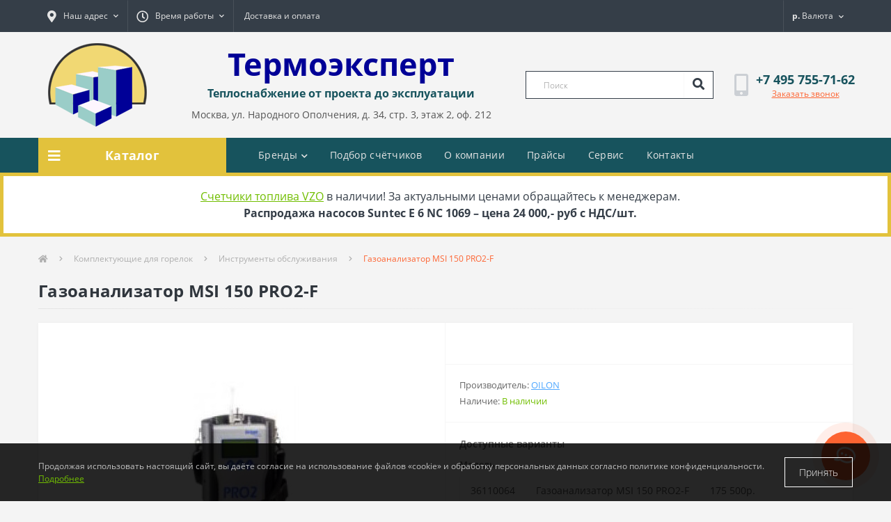

--- FILE ---
content_type: text/html; charset=utf-8
request_url: https://termoexpert.ru/komplektujuschie-dlja-gorelok/instrumenty-obsluzhivanija/gazoanalizator-msi-150-pro2-f/
body_size: 14977
content:
<!DOCTYPE html>
<!--[if IE]><![endif]-->
<!--[if IE 8 ]><html dir="ltr" lang="ru" class="ie8"><![endif]-->
<!--[if IE 9 ]><html dir="ltr" lang="ru" class="ie9"><![endif]-->
<!--[if (gt IE 9)|!(IE)]><!-->
<html dir="ltr" lang="ru">
<!--<![endif]-->
<head>
<meta charset="UTF-8" />
<meta name="viewport" content="width=device-width, initial-scale=1, user-scalable=0">
<meta http-equiv="X-UA-Compatible" content="IE=edge">
<meta name="yandex-verification" content="3dc3a47c4885928d" />
<meta name="google-site-verification" content="2g9uKQcslZJU0Lpx64SgHcbLowOv9pwtWo5egGBfIMc" /> 

            
            			
<title>Газоанализатор MSI 150 PRO2-F купить в Москве с доставкой у официального дилера - Термоэксперт</title>

<meta property="og:title" content="Газоанализатор MSI 150 PRO2-F купить в Москве с доставкой у официального дилера - Термоэксперт" />
<meta property="og:description" content="Газоанализатор MSI 150 PRO2-F в наличии на складе и под заказ. Официальный дилер. Купите с доставкой по Москве и России. " />
<meta property="og:site_name" content="Термоэксперт" />
<meta property="og:url" content="http://termoexpert.ru/komplektujuschie-dlja-gorelok/instrumenty-obsluzhivanija/gazoanalizator-msi-150-pro2-f/" />
<meta property="og:image" content="https://termoexpert.ru/image/catalog/products/1091.jpg" />
<meta property="og:image:type" content="image/jpeg" />
<meta property="og:image:width" content="300" />
<meta property="og:image:height" content="216" />
<meta property="og:image:alt" content="Газоанализатор MSI 150 PRO2-F" />
<meta property="og:type" content="product" />
			

						
<base href="https://termoexpert.ru/" />
<meta name="description" content="Газоанализатор MSI 150 PRO2-F в наличии на складе и под заказ. Официальный дилер. Купите с доставкой по Москве и России. " />
<link href="min/cache/ad5e55ee1e5ab843d0d927b03d351896.css?v=2.1.7" rel="stylesheet" media="screen" />
<script src="min/cache/eb7378ecdaa1bb5b59d7afb47d41e460.js?v=2.1.7"></script>
<link href="http://termoexpert.ru/komplektujuschie-dlja-gorelok/instrumenty-obsluzhivanija/gazoanalizator-msi-150-pro2-f/" rel="canonical" />
<link href="https://termoexpert.ru/image/catalog/logo-termoexpert1.png" rel="icon" />
<!-- Global site tag (gtag.js) - Google Analytics -->
<script async src="https://www.googletagmanager.com/gtag/js?id=UA-151919008-1"></script>
<script>
  window.dataLayer = window.dataLayer || [];
  function gtag(){dataLayer.push(arguments);}
  gtag('js', new Date());

  gtag('config', 'UA-151919008-1');
</script>
<style>
			#oct-infobar {background:rgb(255, 255, 255);}
			.oct-infobar-text {color:rgb(53, 62, 72);}
			.oct-infobar-text a {color:rgb(113, 190, 0);}
			#oct-infobar-btn {background:rgb(113, 190, 0);color:rgb(255, 255, 255);}
			#oct-infobar-btn:hover {background:rgb(255, 255, 255);color:rgb(0, 0, 0);}
			</style></head>
<body class="top">

						
<!-- Yandex.Metrika counter -->
<script type="text/javascript" >
   (function(m,e,t,r,i,k,a){m[i]=m[i]||function(){(m[i].a=m[i].a||[]).push(arguments)};
   m[i].l=1*new Date();k=e.createElement(t),a=e.getElementsByTagName(t)[0],k.async=1,k.src=r,a.parentNode.insertBefore(k,a)})
   (window, document, "script", "https://mc.yandex.ru/metrika/tag.js", "ym");

   ym(56172928, "init", {
        clickmap:true,
        trackLinks:true,
        accurateTrackBounce:true,
        webvisor:true
   });
</script>
<noscript><div><img src="https://mc.yandex.ru/watch/56172928" style="position:absolute; left:-9999px;" alt="" /></div></noscript>
<!-- /Yandex.Metrika counter -->
<div id="us_menu_mobile_box" class="d-lg-none">
	<div id="us_menu_mobile_title" class="modal-header">
		<span class="modal-title">Меню</span>
		<button id="us_menu_mobile_close" type="button" class="us-close">
			<span aria-hidden="true" class="us-modal-close-icon us-modal-close-left"></span>
			<span aria-hidden="true" class="us-modal-close-icon us-modal-close-right"></span>
		</button>
	</div>
	<div id="us_menu_mobile_content"></div>
</div>
<nav id="top">
  <div class="container d-flex h-100">
		<div id="us_menu_mobile_button" class="us-menu-mobile d-lg-none h-100">
			<img src="catalog/view/theme/oct_ultrastore/img/burger.svg" class="us-navbar-toggler" alt="" />
		</div>
	<div id="dropdown_menu_info" class="us-top-mobile-item us-top-mobile-item-info d-lg-none dropdown h-100" onclick="initOctMap();">
			<img src="catalog/view/theme/oct_ultrastore/img/mobile-info.svg" class="us-navbar-info" alt="" />
		<div id="us_info_mobile" class="nav-dropdown-menu">
				<div class="modal-header">
			        <div class="modal-title">Информация</div>
			        <button id="us_info_mobile_close" type="button" class="us-close">
						<span aria-hidden="true" class="us-modal-close-icon us-modal-close-left"></span>
						<span aria-hidden="true" class="us-modal-close-icon us-modal-close-right"></span>
			        </button>
			    </div>
				<div class="nav-dropdown-menu-content">
										<ul class="list-unstyled mobile-information-box">
						<li class="mobile-info-title"><strong>Информация</strong></li>
												<li class="oct-menu-information-li"><a href="http://termoexpert.ru/calc/" class="oct-menu-a">Подбор счетчиков расхода топлива по параметрам</a></li>
												<li class="oct-menu-information-li"><a href="http://termoexpert.ru/prices/" class="oct-menu-a">Прайсы</a></li>
												<li class="oct-menu-information-li"><a href="http://termoexpert.ru/service/" class="oct-menu-a">Сервисная служба</a></li>
												<li class="oct-menu-information-li"><a href="http://termoexpert.ru/about/" class="oct-menu-a">О нас</a></li>
												<li class="oct-menu-information-li"><a href="http://termoexpert.ru/delivery/" class="oct-menu-a">Доставка и оплата</a></li>
												<li class="oct-menu-information-li"><a href="http://termoexpert.ru/privacy/" class="oct-menu-a">Политика безопасности</a></li>
												<li class="oct-menu-information-li"><a href="http://termoexpert.ru/terms/" class="oct-menu-a">Условия соглашения</a></li>
											</ul>
															<ul class="list-unstyled mobile-shedule-box">
						<li class="mobile-info-title"><strong>Время работы:</strong></li>
					</ul>
															<ul class="list-unstyled mobile-phones-box">
						<li class="mobile-info-title"><strong>Телефоны:</strong></li>
												<li><a href="tel:+74957557162" class="phoneclick">+7 495 755-71-62</a></li>
											</ul>
															<ul class="list-unstyled mobile-information-box">
						<li class="mobile-info-title"><strong>Почта:</strong></li>
						<li><a href="mailto:teplo@termoexpert.ru">teplo@termoexpert.ru</a></li>
					</ul>
															<ul class="list-unstyled mobile-information-box mobile-messengers-box">
						<li class="mobile-info-title"><strong>Мессенджеры:</strong></li>
												<li><a rel="nofollow" href="https://t.me/+79037961591" target="_blank" class="us-fixed-contact-item d-flex align-items-center"><span class="us-fixed-contact-item-icon us-fixed-contact-telegram d-flex align-items-center justify-content-center"><i class="fab fa-telegram"></i></span><span>Telegram</span></a></li>
																		<li><a rel="nofollow" href="viber://add?number=+79037961591" target="_blank" class="us-fixed-contact-item d-flex align-items-center us-fixed-contact-viber-mobile"><span class="us-fixed-contact-item-icon us-fixed-contact-viber d-flex align-items-center justify-content-center"><i class="fab fa-viber"></i></span><span>Viber</span></a></li>
																		<li><a rel="nofollow" href="skype:?chat" class="us-fixed-contact-item d-flex align-items-center"><span class="us-fixed-contact-item-icon us-fixed-contact-skype d-flex align-items-center justify-content-center"><i class="fab fa-skype"></i></span><span>Skype</span></a></li>
																		<li><a rel="nofollow" href="https://api.whatsapp.com/send?phone=+79037961591" target="_blank" class="us-fixed-contact-item d-flex align-items-center"><span class="us-fixed-contact-item-icon us-fixed-contact-whatsapp d-flex align-items-center justify-content-center"><i class="fab fa-whatsapp"></i></span><span>WhatsApp</span></a></li>
																		<li><a rel="nofollow" href="https://m.me/" target="_blank" class="us-fixed-contact-item d-flex align-items-center"><span class="us-fixed-contact-item-icon us-fixed-contact-messenger d-flex align-items-center justify-content-center"><i class="fab fa-facebook-messenger"></i></span><span>Messenger</span></a></li>
											</ul>
															<ul class="list-unstyled">
						<li class="mobile-info-title"><strong>Наш адрес:</strong></li>
						<li class="mobile-info-address">Юридический адрес:
123423, г. Москва, вн.тер.г.Муниципальный Округ Хорошево-Мневники, ул.Народного Ополчения, д.34 стр.1, офис 212
<br> 
Склад:
123423 г. Москва, улица Народного Ополчения, д. 34, стр.3, этаж 2, оф.212</li>
					</ul>
					<div class="us_mobile_menu_info-map not_in mb-4"></div>
					<script>
					function initOctMap() {
						octShowMap('<div style="position:relative;overflow:hidden;">
<iframe src="https://yandex.ru/map-widget/v1/?um=constructor%3Ac09287c8d5f67dbdcaae3c662c6ad5ce29a72a13dbbcb3254e4521e3cd31d43f&amp;source=constructor" width="560" height="400" frameborder="0"></iframe>
</div>', '.us_mobile_menu_info-map');
					}
				    </script>
									</div>
			</div>
		</div>
		<div id="top-left" class="mr-auto d-flex align-items-center">
						<div class="dropdown h-100">
				<a class="btn top-address btn-link dropdown-toggle d-flex align-items-center h-100" href="javascript:;" role="button" id="dropdownMenuAddress" data-toggle="dropdown" aria-haspopup="true" aria-expanded="false"><i class="fas fa-map-marker-alt"></i> <span>Наш адрес</span> <i class="fas fa-chevron-down"></i></a>
				<ul class="dropdown-menu nav-dropdown-menu address-dropdown-menu" aria-labelledby="dropdownMenuAddress">
				    <li class="dropdown-item us-dropdown-item">Юридический адрес:
123423, г. Москва, вн.тер.г.Муниципальный Округ Хорошево-Мневники, ул.Народного Ополчения, д.34 стр.1, офис 212
<br> 
Склад:
123423 г. Москва, улица Народного Ополчения, д. 34, стр.3, этаж 2, оф.212</li>
				    				    <li class="us-mobile-map-box not_in" id="oct-contact-map"></li>
				    <script>
				    	$('#dropdownMenuAddress').on('mouseenter mouseleave', function() {
					    	octShowMap('<div style="position:relative;overflow:hidden;">
<iframe src="https://yandex.ru/map-widget/v1/?um=constructor%3Ac09287c8d5f67dbdcaae3c662c6ad5ce29a72a13dbbcb3254e4521e3cd31d43f&amp;source=constructor" width="560" height="400" frameborder="0"></iframe>
</div>', '#oct-contact-map');
						});
				    </script>
				    				</ul>
			</div>
									<div class="dropdown h-100">
			  	<a class="btn btn-shedule btn-link dropdown-toggle d-flex align-items-center h-100" href="javascript:;" role="button" id="dropdownMenu1" data-toggle="dropdown" aria-haspopup="true" aria-expanded="false"><i class="far fa-clock"></i> <span>Время работы</span> <i class="fas fa-chevron-down"></i></a>
				<ul class="dropdown-menu nav-dropdown-menu shedule-dropdown-menu" aria-labelledby="dropdownMenu1">
									    <li class="dropdown-item us-dropdown-item">понедельник - четверг с 9:00 до 17:00</li>
				    				    <li class="dropdown-item us-dropdown-item">пятница - с 9:00 до 15:00</li>
				    				    <li class="dropdown-item us-dropdown-item">Суббота, воскресенье - выходные дни</li>
				    				</ul>
			</div>
										<ul class="top-info-ul">
									<li><a href="/delivery/" class="btn-link btn-block h-100 hidden-xs">Доставка и оплата</a></li>
								</ul>
					</div>
		<div id="top-links" class="nav ml-auto d-flex">
			
			<div id="currency" class="curency">
  <div class="mobile-info-title d-lg-none"><strong>Валюта</strong></div>
  <form action="https://termoexpert.ru/index.php?route=common/currency/currency" method="post" enctype="multipart/form-data" id="form-currency">
    <div class="btn-group h-100">
      <button class="btn btn-lang btn-link dropdown-toggle" data-toggle="dropdown" aria-haspopup="true" aria-expanded="false">                   <strong>р.</strong>        <span>Валюта</span><i class="fas fa-chevron-down"></i></button>
      <div class="dropdown-menu nav-dropdown-menu dropdown-menu-right">
                          <button class="currency-select btn btn-block" type="button" name="EUR">€ Euro</button>
                                  <button class="currency-select btn btn-block active-item" type="button" name="RUB">р. Рубль</button>
                      </div>
    </div>
    <input type="hidden" name="code" value="" />
    <input type="hidden" name="redirect" value="https://termoexpert.ru/komplektujuschie-dlja-gorelok/instrumenty-obsluzhivanija/gazoanalizator-msi-150-pro2-f/" />
  </form>
</div>
 
			<div class="dropdown" id="us-account-dropdown">
								<a href="javascript:;" onclick="octPopupLogin();" title="Личный кабинет" class="btn btn-user btn-link btn-block h-100" role="button" aria-haspopup="true"><img src="catalog/view/theme/oct_ultrastore/img/user-mobile.svg" class="us-navbar-account" alt="" /><i class="far fa-user"></i> <span class="hidden-xs">Личный кабинет</span></a>
					        </div>
		</div>
		<a href="https://termoexpert.ru/index.php?route=account/wishlist" rel="nofollow" class="us-mobile-top-btn us-mobile-top-btn-wishlist d-lg-none h-100">
    <span class="us-mobile-top-btn-item">
		<img src="catalog/view/theme/oct_ultrastore/img/wishlist-mobile.svg" alt=""/>
		<span class="mobile-header-index oct-wishlist-quantity">0</span>
	</span>
</a>
<a href="https://termoexpert.ru/index.php?route=product/compare" rel="nofollow" class="us-mobile-top-btn us-mobile-top-btn-compare d-lg-none h-100">
    <span class="us-mobile-top-btn-item">
		<img src="catalog/view/theme/oct_ultrastore/img/compare-mobile.svg" alt=""/>
		<span class="mobile-header-index oct-compare-quantity">0</span>
	</span>
</a>
<a href="javascript:;" onclick="octPopupCart()" id="us_cart_mobile" class="us-mobile-top-btn us-mobile-top-btn-cart d-lg-none h-100">
    <span class="us-mobile-top-btn-item">
        <img src="catalog/view/theme/oct_ultrastore/img/cart-mobile.svg" alt=""/>
        <span id="mobile_cart_index" class="mobile-header-index">0</span>
    </span>
</a>

	</div>
</nav>
<header>
  <div class="container">
    <div class="row align-items-center">
    	<div id="logo" class="col-6 col-lg-2 col-md-3 us-logo-box text-center">
												<a href="http://termoexpert.ru/">
						<img src="https://termoexpert.ru/image/catalog/logo-termoexpert1.png" title="Термоэксперт" alt="Термоэксперт" class="us-logo-img" />
					</a>
									</div>
<div class="col-lg-5 order-lg-0 order-1 text-center"><div class="text-logo">Термоэксперт</div><div class="slogan">Теплоснабжение от проекта до эксплуатации</div><div class="address">Москва, ул. Народного Ополчения, д. 34, стр. 3, этаж 2, оф. 212</div></div>
		<div class="col-12 col-lg-3 col-md-6 us-search-box"><div id="search" class="input-group header-input-group">
	<input type="text" id="input_search" name="search" value="" placeholder="Поиск" class="input-lg h-100 header-input" />
	<button type="button"  id="oct-search-button" class="btn btn-search header-btn-search h-100"><i class="fa fa-search"></i></button>
	<div id="us_livesearch_close" onclick="clearLiveSearch();" class="d-lg-none"><i class="fas fa-times"></i></div>
	<div id="us_livesearch"></div>
</div>

<script>
function clearLiveSearch() {
	$('#us_livesearch_close').removeClass('visible');
	$('#us_livesearch').removeClass('expanded');
	$('#us_livesearch').html('');
	$('#input_search').val('');
}

$(document).ready(function() {
	let timer, delay = 500;

	$('#input_search').keyup(function(event) {

	    switch(event.keyCode) {
			case 37:
			case 39:
			case 38:
			case 40:
				return;
			case 27:
				clearLiveSearch();
				$('#us_overlay').removeClass('active');
				return;
		}

	    clearTimeout(timer);

	    timer = setTimeout(function() {
	        let value = $('header #search input[name=\'search\']').val();

			if (value.length >= 2) {
				let key = encodeURIComponent(value);
				octsearch.search(key, 'desktop');
			} else if (value.length === 0) {
				clearLiveSearch();
			}

	    }, delay );
	});
});

let octsearch = {
	'search': function(key, type) {
		$.ajax({
			url: 'index.php?route=octemplates/module/oct_live_search',
			type: 'post',
			data: 'key=' + key,
			dataType: 'html',
			cache: false,
			success: function(data) {
				$('#us_livesearch').html(data).addClass('expanded');

				if(data = data.match(/livesearch/g)) {
					$('#us_livesearch_close').addClass('visible');
					$('#us_overlay').addClass('active');
				} else {
					$('#us_livesearch_close').removeClass('visible');
					$('#us_overlay').removeClass('active');
				}
			}
		});
	}
}
</script>
</div>
				<div class="col-6 col-lg-2 col-md-3 us-phone-box d-flex align-items-center">
			<div class="us-phone-img">
				<img src="catalog/view/theme/oct_ultrastore/img/pnone-icon.svg" alt="phone-icon">
			</div>
			<div class="us-phone-content">
								<a class="btn top-phone-btn" href="tel:+74957557162" role="button" id="us-phones-dropdown"><span>+7 495 755-71-62</span></a>
				
						<a href="javascript:;" class="us-phone-link" onclick="octPopupCallPhone()">Заказать звонок</a>
						
			</div>
		</div>
				
    </div>
  </div>
</header>
<div class="menu-row sticky-top">
	<div class="container">
		<div class="row">
					<div id="oct-menu-box" class="col-lg-3">
	<div  id="oct-ultra-menu-header" class="oct-ultra-menu d-flex align-items-center justify-content-center">
		<span><i class="fas fa-bars"></i> Каталог</span>
	</div>
	<nav id="oct-menu-dropdown-menu">
		<ul id="oct-menu-ul" class="oct-menu-ul oct-menu-parent-ul list-unstyled">
										<li class="oct-menu-li">
				<div class="d-flex align-items-center justify-content-between">
					<a href="http://termoexpert.ru/gazovye-gorelki/" class="oct-menu-a"><span class="oct-menu-item-name">Газовые горелки</span></a><span class="oct-menu-toggle"><i class="fas fa-chevron-right"></i></span>				</div>
				<div class="oct-menu-child-ul">
					<div class="oct-menu-back"><i class="fas fa-long-arrow-alt-left"></i> Газовые горелки</div>
					<ul class="oct-menu-ul list-unstyled">
												<li class="oct-menu-li">
							<div class="d-flex align-items-center justify-content-between">
								<a href="http://termoexpert.ru/gazovye-gorelki/bytovye-gazovye-gorelki-oilon/"><span class="oct-menu-item-name">Бытовые газовые горелки Oilon малой мощности (2)</span></a>							</div>
													</li>
												<li class="oct-menu-li">
							<div class="d-flex align-items-center justify-content-between">
								<a href="http://termoexpert.ru/gazovye-gorelki/otopitelnye-gazovye-gorelki-srednej-moschnosti/"><span class="oct-menu-item-name">Отопительные газовые горелки средней мощности (2)</span></a>							</div>
													</li>
												<li class="oct-menu-li">
							<div class="d-flex align-items-center justify-content-between">
								<a href="http://termoexpert.ru/gazovye-gorelki/promyshlennye-gazovye-gorelki/"><span class="oct-menu-item-name">Промышленные газовые горелки (3)</span></a>							</div>
													</li>
																	</ul>
				</div>
			</li>
								<li class="oct-menu-li">
				<div class="d-flex align-items-center justify-content-between">
					<a href="http://termoexpert.ru/zhidkotoplivnye-gorelki-3/" class="oct-menu-a"><span class="oct-menu-item-name">Жидкотопливные горелки</span></a><span class="oct-menu-toggle"><i class="fas fa-chevron-right"></i></span>				</div>
				<div class="oct-menu-child-ul">
					<div class="oct-menu-back"><i class="fas fa-long-arrow-alt-left"></i> Жидкотопливные горелки</div>
					<ul class="oct-menu-ul list-unstyled">
												<li class="oct-menu-li">
							<div class="d-flex align-items-center justify-content-between">
								<a href="http://termoexpert.ru/zhidkotoplivnye-gorelki-3/zhidkotoplivnye-gorelki/"><span class="oct-menu-item-name">Жидкотопливные горелки малой мощности (4)</span></a>							</div>
													</li>
												<li class="oct-menu-li">
							<div class="d-flex align-items-center justify-content-between">
								<a href="http://termoexpert.ru/zhidkotoplivnye-gorelki-3/zhidkotoplivnye-gorelki-1/"><span class="oct-menu-item-name">Жидкотопливные горелки средней мощности (3)</span></a>							</div>
													</li>
												<li class="oct-menu-li">
							<div class="d-flex align-items-center justify-content-between">
								<a href="http://termoexpert.ru/zhidkotoplivnye-gorelki-3/zhidkotoplivnye-gorelki-1-2/"><span class="oct-menu-item-name">Промышленные жидкотопливные горелки (4)</span></a>							</div>
													</li>
																	</ul>
				</div>
			</li>
								<li class="oct-menu-li">
				<div class="d-flex align-items-center justify-content-between">
					<a href="http://termoexpert.ru/kombinirovannye-gorelki-2/" class="oct-menu-a"><span class="oct-menu-item-name">Комбинированные горелки</span></a><span class="oct-menu-toggle"><i class="fas fa-chevron-right"></i></span>				</div>
				<div class="oct-menu-child-ul">
					<div class="oct-menu-back"><i class="fas fa-long-arrow-alt-left"></i> Комбинированные горелки</div>
					<ul class="oct-menu-ul list-unstyled">
												<li class="oct-menu-li">
							<div class="d-flex align-items-center justify-content-between">
								<a href="http://termoexpert.ru/kombinirovannye-gorelki-2/kombinirovannye-gazomazutnye-gorelki/"><span class="oct-menu-item-name">Комбинированные газомазутные горелки средней мощности (3)</span></a>							</div>
													</li>
												<li class="oct-menu-li">
							<div class="d-flex align-items-center justify-content-between">
								<a href="http://termoexpert.ru/kombinirovannye-gorelki-2/kombinirovannye-gorelki-oilon/"><span class="oct-menu-item-name">Комбинированные горелки Oilon малой мощности (1)</span></a>							</div>
													</li>
												<li class="oct-menu-li">
							<div class="d-flex align-items-center justify-content-between">
								<a href="http://termoexpert.ru/kombinirovannye-gorelki-2/kombinirovannye-gorelki/"><span class="oct-menu-item-name">Промышленные комбинированные горелки (5)</span></a>							</div>
													</li>
																	</ul>
				</div>
			</li>
								<li class="oct-menu-li">
				<div class="d-flex align-items-center justify-content-between">
					<a href="http://termoexpert.ru/zapchasti-k-gorelkam/" class="oct-menu-a"><span class="oct-menu-item-name">Запчасти к горелкам</span></a><span class="oct-menu-toggle"><i class="fas fa-chevron-right"></i></span>				</div>
				<div class="oct-menu-child-ul">
					<div class="oct-menu-back"><i class="fas fa-long-arrow-alt-left"></i> Запчасти к горелкам</div>
					<ul class="oct-menu-ul list-unstyled">
												<li class="oct-menu-li">
							<div class="d-flex align-items-center justify-content-between">
								<a href="http://termoexpert.ru/zapchasti-k-gorelkam/ventiljatory/"><span class="oct-menu-item-name">Вентиляторы (4)</span></a>							</div>
													</li>
												<li class="oct-menu-li">
							<div class="d-flex align-items-center justify-content-between">
								<a href="http://termoexpert.ru/zapchasti-k-gorelkam/vozduhozaborniki/"><span class="oct-menu-item-name">Воздухозаборники (2)</span></a>							</div>
													</li>
												<li class="oct-menu-li">
							<div class="d-flex align-items-center justify-content-between">
								<a href="http://termoexpert.ru/zapchasti-k-gorelkam/vozdushnye-kozhuhi/"><span class="oct-menu-item-name">Воздушные кожухи (3)</span></a>							</div>
													</li>
												<li class="oct-menu-li">
							<div class="d-flex align-items-center justify-content-between">
								<a href="http://termoexpert.ru/zapchasti-k-gorelkam/vozdushnye-konusy/"><span class="oct-menu-item-name">Воздушные конусы (8)</span></a>							</div>
													</li>
												<li class="oct-menu-li">
							<div class="d-flex align-items-center justify-content-between">
								<a href="http://termoexpert.ru/zapchasti-k-gorelkam/gorelochnye-golovki/"><span class="oct-menu-item-name">Горелочные головки (88)</span></a>							</div>
													</li>
												<li class="oct-menu-li">
							<div class="d-flex align-items-center justify-content-between">
								<a href="http://termoexpert.ru/zapchasti-k-gorelkam/detektory-plameni/"><span class="oct-menu-item-name">Детекторы пламени (34)</span></a>							</div>
													</li>
												<li class="oct-menu-li">
							<div class="d-flex align-items-center justify-content-between">
								<a href="http://termoexpert.ru/zapchasti-k-gorelkam/korpusnye-detali/"><span class="oct-menu-item-name">Корпусные детали (12)</span></a>							</div>
													</li>
												<li class="oct-menu-li">
							<div class="d-flex align-items-center justify-content-between">
								<a href="http://termoexpert.ru/zapchasti-k-gorelkam/mufty-i-nakonechniki/"><span class="oct-menu-item-name">Муфты и наконечники (33)</span></a>							</div>
													</li>
												<li class="oct-menu-li">
							<div class="d-flex align-items-center justify-content-between">
								<a href="http://termoexpert.ru/zapchasti-k-gorelkam/napornye-truby-i-shtucery/"><span class="oct-menu-item-name">Напорные трубы и штуцеры (33)</span></a>							</div>
													</li>
												<li class="oct-menu-li">
							<div class="d-flex align-items-center justify-content-between">
								<a href="http://termoexpert.ru/zapchasti-k-gorelkam/oborudovanie-dlja-zazhiganija/"><span class="oct-menu-item-name">Оборудование для зажигания (80)</span></a>							</div>
													</li>
												<li class="oct-menu-li">
							<div class="d-flex align-items-center justify-content-between">
								<a href="http://termoexpert.ru/zapchasti-k-gorelkam/programmnye-rele/"><span class="oct-menu-item-name">Программные реле (27)</span></a>							</div>
													</li>
												<li class="oct-menu-li">
							<div class="d-flex align-items-center justify-content-between">
								<a href="http://termoexpert.ru/zapchasti-k-gorelkam/reguljatory-podachi-topliva/"><span class="oct-menu-item-name">Регуляторы подачи топлива (17)</span></a>							</div>
													</li>
												<li class="oct-menu-li">
							<div class="d-flex align-items-center justify-content-between">
								<a href="http://termoexpert.ru/zapchasti-k-gorelkam/smotrovye-okna/"><span class="oct-menu-item-name">Смотровые окна (5)</span></a>							</div>
													</li>
												<li class="oct-menu-li">
							<div class="d-flex align-items-center justify-content-between">
								<a href="http://termoexpert.ru/zapchasti-k-gorelkam/soplovye-uzly-gorelki/"><span class="oct-menu-item-name">Сопловые узлы горелки (30)</span></a>							</div>
													</li>
												<li class="oct-menu-li">
							<div class="d-flex align-items-center justify-content-between">
								<a href="http://termoexpert.ru/zapchasti-k-gorelkam/toplivnye-nasosy-dlja-gorelok/"><span class="oct-menu-item-name">Топливные насосы для горелок (51)</span></a><span class="oct-menu-toggle"><i class="fas fa-chevron-right"></i></span>							</div>
														<div class="oct-menu-child-ul">
								<div class="oct-menu-back"><i class="fas fa-long-arrow-alt-left"></i> Топливные насосы для горелок (51)</div>
								<ul class="oct-menu-ul list-unstyled">
																		<li class="oct-menu-li">
																		<a href="http://termoexpert.ru/zapchasti-k-gorelkam/toplivnye-nasosy-dlja-gorelok/nasosy-allweiler/"><span class="oct-menu-item-name">Насосы Allweiler (Алвеллер) (4)</span></a>
																		</li>
																		<li class="oct-menu-li">
																		<a href="http://termoexpert.ru/zapchasti-k-gorelkam/toplivnye-nasosy-dlja-gorelok/nasosy-danfoss/"><span class="oct-menu-item-name">Насосы Danfoss (Данфосс) (9)</span></a>
																		</li>
																		<li class="oct-menu-li">
																		<a href="http://termoexpert.ru/zapchasti-k-gorelkam/toplivnye-nasosy-dlja-gorelok/nasosy-imo/"><span class="oct-menu-item-name">Насосы IMO (6)</span></a>
																		</li>
																		<li class="oct-menu-li">
																		<a href="http://termoexpert.ru/zapchasti-k-gorelkam/toplivnye-nasosy-dlja-gorelok/nasosy-suntec/"><span class="oct-menu-item-name">Насосы Suntec (30)</span></a>
																		</li>
																										</ul>
							</div>
													</li>
												<li class="oct-menu-li">
							<div class="d-flex align-items-center justify-content-between">
								<a href="http://termoexpert.ru/zapchasti-k-gorelkam/forsunki/"><span class="oct-menu-item-name">Форсунки (9)</span></a>							</div>
													</li>
												<li class="oct-menu-li">
							<div class="d-flex align-items-center justify-content-between">
								<a href="http://termoexpert.ru/zapchasti-k-gorelkam/elektrodvigateli-i-servomotory/"><span class="oct-menu-item-name">Электродвигатели и сервомоторы (28)</span></a>							</div>
													</li>
																	</ul>
				</div>
			</li>
								<li class="oct-menu-li">
				<div class="d-flex align-items-center justify-content-between">
					<a href="http://termoexpert.ru/schetchiki-topliva/" class="oct-menu-a"><span class="oct-menu-item-name">Счетчики топлива</span></a><span class="oct-menu-toggle"><i class="fas fa-chevron-right"></i></span>				</div>
				<div class="oct-menu-child-ul">
					<div class="oct-menu-back"><i class="fas fa-long-arrow-alt-left"></i> Счетчики топлива</div>
					<ul class="oct-menu-ul list-unstyled">
												<li class="oct-menu-li">
							<div class="d-flex align-items-center justify-content-between">
								<a href="http://termoexpert.ru/schetchiki-topliva/schetchiki-dizelnogo-topliva-dlja-gorelok/"><span class="oct-menu-item-name">Счетчики дизельного топлива для горелок (14)</span></a>							</div>
													</li>
																	</ul>
				</div>
			</li>
								<li class="oct-menu-li">
				<div class="d-flex align-items-center justify-content-between">
					<a href="http://termoexpert.ru/komplektujuschie-dlja-gorelok/" class="oct-menu-a"><span class="oct-menu-item-name">Комплектующие для горелок</span></a><span class="oct-menu-toggle"><i class="fas fa-chevron-right"></i></span>				</div>
				<div class="oct-menu-child-ul">
					<div class="oct-menu-back"><i class="fas fa-long-arrow-alt-left"></i> Комплектующие для горелок</div>
					<ul class="oct-menu-ul list-unstyled">
												<li class="oct-menu-li">
							<div class="d-flex align-items-center justify-content-between">
								<a href="http://termoexpert.ru/komplektujuschie-dlja-gorelok/dopolnitelnoe-oborudovanie/"><span class="oct-menu-item-name">Дополнительное оборудование (53)</span></a>							</div>
													</li>
												<li class="oct-menu-li">
							<div class="d-flex align-items-center justify-content-between">
								<a href="http://termoexpert.ru/komplektujuschie-dlja-gorelok/instrumenty-obsluzhivanija/"><span class="oct-menu-item-name">Инструменты обслуживания (35)</span></a>							</div>
													</li>
												<li class="oct-menu-li">
							<div class="d-flex align-items-center justify-content-between">
								<a href="http://termoexpert.ru/komplektujuschie-dlja-gorelok/oborudovanie-dlja-gazovyh-gorelok/"><span class="oct-menu-item-name">Оборудование для газовых горелок (9)</span></a>							</div>
													</li>
												<li class="oct-menu-li">
							<div class="d-flex align-items-center justify-content-between">
								<a href="http://termoexpert.ru/komplektujuschie-dlja-gorelok/podogrevateli/"><span class="oct-menu-item-name">Подогреватели (25)</span></a>							</div>
													</li>
												<li class="oct-menu-li">
							<div class="d-flex align-items-center justify-content-between">
								<a href="http://termoexpert.ru/komplektujuschie-dlja-gorelok/reguljatory-temperatury/"><span class="oct-menu-item-name">Регуляторы температуры (8)</span></a>							</div>
													</li>
												<li class="oct-menu-li">
							<div class="d-flex align-items-center justify-content-between">
								<a href="http://termoexpert.ru/komplektujuschie-dlja-gorelok/signal-trevogi/"><span class="oct-menu-item-name">Сигнал тревоги (21)</span></a>							</div>
													</li>
												<li class="oct-menu-li">
							<div class="d-flex align-items-center justify-content-between">
								<a href="http://termoexpert.ru/komplektujuschie-dlja-gorelok/termometry/"><span class="oct-menu-item-name">Термометры (28)</span></a>							</div>
													</li>
												<li class="oct-menu-li">
							<div class="d-flex align-items-center justify-content-between">
								<a href="http://termoexpert.ru/komplektujuschie-dlja-gorelok/termostaty-ego/"><span class="oct-menu-item-name">Термостаты Ego (83)</span></a>							</div>
													</li>
												<li class="oct-menu-li">
							<div class="d-flex align-items-center justify-content-between">
								<a href="http://termoexpert.ru/komplektujuschie-dlja-gorelok/toplivnye-shlangi/"><span class="oct-menu-item-name">Топливные шланги (33)</span></a>							</div>
													</li>
												<li class="oct-menu-li">
							<div class="d-flex align-items-center justify-content-between">
								<a href="http://termoexpert.ru/komplektujuschie-dlja-gorelok/filtry-dlja-gorelok/"><span class="oct-menu-item-name">Фильтры для горелок (33)</span></a>							</div>
													</li>
												<li class="oct-menu-li">
							<div class="d-flex align-items-center justify-content-between">
								<a href="http://termoexpert.ru/komplektujuschie-dlja-gorelok/chasti-nagrevatelnogo-elementa-baron/"><span class="oct-menu-item-name">Части нагревательного элемента Baron (8)</span></a>							</div>
													</li>
												<li class="oct-menu-li">
							<div class="d-flex align-items-center justify-content-between">
								<a href="http://termoexpert.ru/komplektujuschie-dlja-gorelok/elektromagnitnye-gazovye-klapany/"><span class="oct-menu-item-name">Электромагнитные газовые клапаны (58)</span></a>							</div>
													</li>
																	</ul>
				</div>
			</li>
								<li class="oct-menu-li">
				<div class="d-flex align-items-center justify-content-between">
					<a href="http://termoexpert.ru/zapchasti-dlja-gorelok-riello/" class="oct-menu-a"><span class="oct-menu-item-name">Запчасти для горелок Riello</span></a><span class="oct-menu-toggle"><i class="fas fa-chevron-right"></i></span>				</div>
				<div class="oct-menu-child-ul">
					<div class="oct-menu-back"><i class="fas fa-long-arrow-alt-left"></i> Запчасти для горелок Riello</div>
					<ul class="oct-menu-ul list-unstyled">
												<li class="oct-menu-li">
							<div class="d-flex align-items-center justify-content-between">
								<a href="http://termoexpert.ru/zapchasti-dlja-gorelok-riello/dlja-gazovyh-gorelok/"><span class="oct-menu-item-name">Для газовых горелок (12)</span></a>							</div>
													</li>
												<li class="oct-menu-li">
							<div class="d-flex align-items-center justify-content-between">
								<a href="http://termoexpert.ru/zapchasti-dlja-gorelok-riello/dlja-dvuhtoplivnyh-gorelok/"><span class="oct-menu-item-name">Для двухтопливных горелок (7)</span></a>							</div>
													</li>
												<li class="oct-menu-li">
							<div class="d-flex align-items-center justify-content-between">
								<a href="http://termoexpert.ru/zapchasti-dlja-gorelok-riello/dlja-dizelnyh-gorelok/"><span class="oct-menu-item-name">Для дизельных горелок (13)</span></a>							</div>
													</li>
												<li class="oct-menu-li">
							<div class="d-flex align-items-center justify-content-between">
								<a href="http://termoexpert.ru/zapchasti-dlja-gorelok-riello/zapchasti-v-nalichii/"><span class="oct-menu-item-name">Запчасти в наличии (2)</span></a>							</div>
													</li>
												<li class="oct-menu-li">
							<div class="d-flex align-items-center justify-content-between">
								<a href="http://termoexpert.ru/zapchasti-dlja-gorelok-riello/zapchasti-dlja-mazutnyh-gorelok/"><span class="oct-menu-item-name">Запчасти для мазутных горелок (5)</span></a>							</div>
													</li>
																	</ul>
				</div>
			</li>
								<li class="oct-menu-li">
				<div class="d-flex align-items-center justify-content-between">
					<a href="http://termoexpert.ru/otopitelnye-kotly-jaspi/" class="oct-menu-a"><span class="oct-menu-item-name">Отопительные котлы Jaspi</span></a><span class="oct-menu-toggle"><i class="fas fa-chevron-right"></i></span>				</div>
				<div class="oct-menu-child-ul">
					<div class="oct-menu-back"><i class="fas fa-long-arrow-alt-left"></i> Отопительные котлы Jaspi</div>
					<ul class="oct-menu-ul list-unstyled">
												<li class="oct-menu-li">
							<div class="d-flex align-items-center justify-content-between">
								<a href="http://termoexpert.ru/otopitelnye-kotly-jaspi/akkumuljatory-energii/"><span class="oct-menu-item-name">Аккумуляторы энергии (5)</span></a>							</div>
													</li>
												<li class="oct-menu-li">
							<div class="d-flex align-items-center justify-content-between">
								<a href="http://termoexpert.ru/otopitelnye-kotly-jaspi/vodonagrevateli/"><span class="oct-menu-item-name">Водонагреватели (8)</span></a>							</div>
													</li>
												<li class="oct-menu-li">
							<div class="d-flex align-items-center justify-content-between">
								<a href="http://termoexpert.ru/otopitelnye-kotly-jaspi/dizelno-gazovye-kotly/"><span class="oct-menu-item-name">Дизельно газовые котлы (7)</span></a>							</div>
													</li>
												<li class="oct-menu-li">
							<div class="d-flex align-items-center justify-content-between">
								<a href="http://termoexpert.ru/otopitelnye-kotly-jaspi/kombinirovannye-kotly/"><span class="oct-menu-item-name">Комбинированные котлы (2)</span></a>							</div>
													</li>
												<li class="oct-menu-li">
							<div class="d-flex align-items-center justify-content-between">
								<a href="http://termoexpert.ru/otopitelnye-kotly-jaspi/kotly-na-pelletah/"><span class="oct-menu-item-name">Котлы на пеллетах (3)</span></a>							</div>
													</li>
												<li class="oct-menu-li">
							<div class="d-flex align-items-center justify-content-between">
								<a href="http://termoexpert.ru/otopitelnye-kotly-jaspi/kotly-otoplenija-na-tverdom-toplive/"><span class="oct-menu-item-name">Котлы отопления на твердом топливе (3)</span></a>							</div>
													</li>
												<li class="oct-menu-li">
							<div class="d-flex align-items-center justify-content-between">
								<a href="http://termoexpert.ru/otopitelnye-kotly-jaspi/elektrokotly-i-elektroteny/"><span class="oct-menu-item-name">Электрокотлы и электротэны (7)</span></a>							</div>
													</li>
																	</ul>
				</div>
			</li>
								<li class="oct-menu-li">
				<div class="d-flex align-items-center justify-content-between">
					<a href="http://termoexpert.ru/teplovye-nasosy-oilon/" class="oct-menu-a"><span class="oct-menu-item-name">Тепловые насосы Oilon</span></a><span class="oct-menu-toggle"><i class="fas fa-chevron-right"></i></span>				</div>
				<div class="oct-menu-child-ul">
					<div class="oct-menu-back"><i class="fas fa-long-arrow-alt-left"></i> Тепловые насосы Oilon</div>
					<ul class="oct-menu-ul list-unstyled">
												<li class="oct-menu-li">
							<div class="d-flex align-items-center justify-content-between">
								<a href="http://termoexpert.ru/teplovye-nasosy-oilon/bojlery-dlja-teplovyh-nasosov/"><span class="oct-menu-item-name">Бойлеры для тепловых насосов (4)</span></a>							</div>
													</li>
												<li class="oct-menu-li">
							<div class="d-flex align-items-center justify-content-between">
								<a href="http://termoexpert.ru/teplovye-nasosy-oilon/gruntovye-teplovye-nasosy/"><span class="oct-menu-item-name">Грунтовые тепловые насосы (8)</span></a>							</div>
													</li>
												<li class="oct-menu-li">
							<div class="d-flex align-items-center justify-content-between">
								<a href="http://termoexpert.ru/teplovye-nasosy-oilon/kollektory/"><span class="oct-menu-item-name">Коллекторы (2)</span></a>							</div>
													</li>
																	</ul>
				</div>
			</li>
								<li class="oct-menu-li">
				<div class="d-flex align-items-center justify-content-between">
					<a href="http://termoexpert.ru/oborudovanie-dlja-ochistki-trub/" class="oct-menu-a"><span class="oct-menu-item-name">Оборудование для очистки труб</span></a><span class="oct-menu-toggle"><i class="fas fa-chevron-right"></i></span>				</div>
				<div class="oct-menu-child-ul">
					<div class="oct-menu-back"><i class="fas fa-long-arrow-alt-left"></i> Оборудование для очистки труб</div>
					<ul class="oct-menu-ul list-unstyled">
												<li class="oct-menu-li">
							<div class="d-flex align-items-center justify-content-between">
								<a href="http://termoexpert.ru/oborudovanie-dlja-ochistki-trub/oborudovanie-dlja-promyvki-kotlov-i-trub-rotatool/"><span class="oct-menu-item-name">Оборудование для промывки котлов и труб Rotatool (1)</span></a>							</div>
													</li>
																	</ul>
				</div>
			</li>
								<li class="oct-menu-li">
				<div class="d-flex align-items-center justify-content-between">
					<a href="http://termoexpert.ru/zaschita-ot-vykipanija-labkotec/" class="oct-menu-a"><span class="oct-menu-item-name">Защита от выкипания Labkotec</span></a><span class="oct-menu-toggle"><i class="fas fa-chevron-right"></i></span>				</div>
				<div class="oct-menu-child-ul">
					<div class="oct-menu-back"><i class="fas fa-long-arrow-alt-left"></i> Защита от выкипания Labkotec</div>
					<ul class="oct-menu-ul list-unstyled">
												<li class="oct-menu-li">
							<div class="d-flex align-items-center justify-content-between">
								<a href="http://termoexpert.ru/zaschita-ot-vykipanija-labkotec/zaschita-kotla-ot-peregreva-labkotec/"><span class="oct-menu-item-name">Защита котла от перегрева Labkotec (2)</span></a>							</div>
													</li>
																	</ul>
				</div>
			</li>
								<li class="oct-menu-li">
				<div class="d-flex align-items-center justify-content-between">
					<a href="http://termoexpert.ru/reguljatory-davlenija-gaza/" class="oct-menu-a"><span class="oct-menu-item-name">Регуляторы давления газа</span></a><span class="oct-menu-toggle"><i class="fas fa-chevron-right"></i></span>				</div>
				<div class="oct-menu-child-ul">
					<div class="oct-menu-back"><i class="fas fa-long-arrow-alt-left"></i> Регуляторы давления газа</div>
					<ul class="oct-menu-ul list-unstyled">
												<li class="oct-menu-li">
							<div class="d-flex align-items-center justify-content-between">
								<a href="http://termoexpert.ru/reguljatory-davlenija-gaza/medenus/"><span class="oct-menu-item-name">MEDENUS (2)</span></a>							</div>
													</li>
												<li class="oct-menu-li">
							<div class="d-flex align-items-center justify-content-between">
								<a href="http://termoexpert.ru/reguljatory-davlenija-gaza/pietro-fiorentini/"><span class="oct-menu-item-name">PIETRO FIORENTINI (2)</span></a>							</div>
													</li>
												<li class="oct-menu-li">
							<div class="d-flex align-items-center justify-content-between">
								<a href="http://termoexpert.ru/reguljatory-davlenija-gaza/reguljator-rmg/"><span class="oct-menu-item-name">Регулятор RMG (4)</span></a>							</div>
													</li>
																	</ul>
				</div>
			</li>
					
			</ul>
		</nav>
	</div>
			<div id="oct-megamenu-box" class="col-lg-9">
		<nav id="oct-megamenu" class="navbar">
			<ul class="nav navbar-nav flex-row">
																								<li class="oct-mm-link">
						<a href="javascript:void(0);" >Бренды<i class="fas fa-chevron-down"></i></a>
						<div class="oct-mm-dropdown oct-mm-full-width oct-mm-brands-dropdown">
							<div class="row">
																<div class="oct-mm-hassubchild col-lg-2 d-flex flex-column">
									<a class="oct-mm-parent-link oct-mm-brands-link d-flex flex-column" href="http://termoexpert.ru/aquametro-vzo/">
																		<img src="https://termoexpert.ru/image/cache/catalog/pics/img_1376642625-100x100.jpg" data-srcset="https://termoexpert.ru/image/cache/catalog/pics/img_1376642625-100x100.jpg 100w" srcset="https://termoexpert.ru/image/catalog/1lazy/lazy-image.svg 100w" sizes="100vw" alt="Aquametro (VZO)" title="Aquametro (VZO)" class="oct-mm-parent-img oct-mm-img-transition oct-lazy" />
																		<span class="oct-mm-parent-title oct-mm-parent-title-light flex-grow-1 text-center">Aquametro (VZO)</span>
									</a>
								</div>
																<div class="oct-mm-hassubchild col-lg-2 d-flex flex-column">
									<a class="oct-mm-parent-link oct-mm-brands-link d-flex flex-column" href="http://termoexpert.ru/danfoss/">
																		<img src="https://termoexpert.ru/image/cache/catalog/pics/img_1376642069-100x100.jpg" data-srcset="https://termoexpert.ru/image/cache/catalog/pics/img_1376642069-100x100.jpg 100w" srcset="https://termoexpert.ru/image/catalog/1lazy/lazy-image.svg 100w" sizes="100vw" alt="Danfoss" title="Danfoss" class="oct-mm-parent-img oct-mm-img-transition oct-lazy" />
																		<span class="oct-mm-parent-title oct-mm-parent-title-light flex-grow-1 text-center">Danfoss</span>
									</a>
								</div>
																<div class="oct-mm-hassubchild col-lg-2 d-flex flex-column">
									<a class="oct-mm-parent-link oct-mm-brands-link d-flex flex-column" href="http://termoexpert.ru/grundfos/">
																		<img src="https://termoexpert.ru/image/cache/catalog/pics/img_1376643293-100x100.jpg" data-srcset="https://termoexpert.ru/image/cache/catalog/pics/img_1376643293-100x100.jpg 100w" srcset="https://termoexpert.ru/image/catalog/1lazy/lazy-image.svg 100w" sizes="100vw" alt="Grundfos" title="Grundfos" class="oct-mm-parent-img oct-mm-img-transition oct-lazy" />
																		<span class="oct-mm-parent-title oct-mm-parent-title-light flex-grow-1 text-center">Grundfos</span>
									</a>
								</div>
																<div class="oct-mm-hassubchild col-lg-2 d-flex flex-column">
									<a class="oct-mm-parent-link oct-mm-brands-link d-flex flex-column" href="http://termoexpert.ru/jaspi/">
																		<img src="https://termoexpert.ru/image/cache/catalog/pics/img_1376643431-100x100.jpg" data-srcset="https://termoexpert.ru/image/cache/catalog/pics/img_1376643431-100x100.jpg 100w" srcset="https://termoexpert.ru/image/catalog/1lazy/lazy-image.svg 100w" sizes="100vw" alt="Jaspi" title="Jaspi" class="oct-mm-parent-img oct-mm-img-transition oct-lazy" />
																		<span class="oct-mm-parent-title oct-mm-parent-title-light flex-grow-1 text-center">Jaspi</span>
									</a>
								</div>
																<div class="oct-mm-hassubchild col-lg-2 d-flex flex-column">
									<a class="oct-mm-parent-link oct-mm-brands-link d-flex flex-column" href="http://termoexpert.ru/oilon/">
																		<img src="https://termoexpert.ru/image/cache/catalog/pics/img_1376596120-100x100.jpg" data-srcset="https://termoexpert.ru/image/cache/catalog/pics/img_1376596120-100x100.jpg 100w" srcset="https://termoexpert.ru/image/catalog/1lazy/lazy-image.svg 100w" sizes="100vw" alt="Oilon" title="Oilon" class="oct-mm-parent-img oct-mm-img-transition oct-lazy" />
																		<span class="oct-mm-parent-title oct-mm-parent-title-light flex-grow-1 text-center">Oilon</span>
									</a>
								</div>
																<div class="oct-mm-hassubchild col-lg-2 d-flex flex-column">
									<a class="oct-mm-parent-link oct-mm-brands-link d-flex flex-column" href="http://termoexpert.ru/suntec/">
																		<img src="https://termoexpert.ru/image/cache/catalog/AFDG_1_201801181539070875[1]-100x100.jpg" data-srcset="https://termoexpert.ru/image/cache/catalog/AFDG_1_201801181539070875[1]-100x100.jpg 100w" srcset="https://termoexpert.ru/image/catalog/1lazy/lazy-image.svg 100w" sizes="100vw" alt="Suntec" title="Suntec" class="oct-mm-parent-img oct-mm-img-transition oct-lazy" />
																		<span class="oct-mm-parent-title oct-mm-parent-title-light flex-grow-1 text-center">Suntec</span>
									</a>
								</div>
															</div>
						</div>
					</li>
																																																	<li class="oct-mm-simple-link"><a href="/calc/" >Подбор счётчиков</a></li>
																																		<li class="oct-mm-simple-link"><a href="/about/" >О компании</a></li>
																																		<li class="oct-mm-simple-link"><a href="/prices/" >Прайсы</a></li>
																																		<li class="oct-mm-simple-link"><a href="/service/" >Сервис</a></li>
																																		<li class="oct-mm-simple-link"><a href="/contacts/" >Контакты</a></li>
																						</ul>
		</nav>
	</div>
	
		</div>
	</div>
</div>

<div id="product-product" class="container">
	<nav aria-label="breadcrumb">
	<ul class="breadcrumb us-breadcrumb">
						<li class="breadcrumb-item us-breadcrumb-item"><a href="http://termoexpert.ru/"><i class="fa fa-home"></i></a></li>
								<li class="breadcrumb-item us-breadcrumb-item"><a href="http://termoexpert.ru/komplektujuschie-dlja-gorelok/">Комплектующие для горелок</a></li>
								<li class="breadcrumb-item us-breadcrumb-item"><a href="http://termoexpert.ru/komplektujuschie-dlja-gorelok/instrumenty-obsluzhivanija/">Инструменты обслуживания</a></li>
								<li class="breadcrumb-item us-breadcrumb-item">Газоанализатор MSI 150 PRO2-F</li>
				</ul>
</nav>
<script type="application/ld+json">
{
	"@context": "http://schema.org",
	"@type": "BreadcrumbList",
	"itemListElement":
	[
																{
				"@type": "ListItem",
				"position": 1,
				"item":
				{
					"@id": "http://termoexpert.ru/komplektujuschie-dlja-gorelok/",
					"name": "Комплектующие для горелок"
				}
			},											{
				"@type": "ListItem",
				"position": 2,
				"item":
				{
					"@id": "http://termoexpert.ru/komplektujuschie-dlja-gorelok/instrumenty-obsluzhivanija/",
					"name": "Инструменты обслуживания"
				}
			},											{
				"@type": "ListItem",
				"position": 3,
				"item":
				{
					"@id": "http://termoexpert.ru/komplektujuschie-dlja-gorelok/instrumenty-obsluzhivanija/gazoanalizator-msi-150-pro2-f/",
					"name": "Газоанализатор MSI 150 PRO2-F"
				}
			}						]
}
</script>

	<div class="row">
		<div class="col-lg-12">
			<h1 class="us-main-shop-title">Газоанализатор MSI 150 PRO2-F</h1>
		</div>
	</div>
	<div class="content-top-box"></div>
	<div class="row">
		<div id="content" class="col-12">
			<div class="us-product">
				<div class="us-product-top d-flex">
										<div class="us-product-left">
												<div class="us-product-photo-main mb-4">

									
							<div class="us-product-slide-box">
								<div class="us-product-slide">
									<a href="https://termoexpert.ru/image/cache/catalog/products/1091-1000x1000.jpg" class="oct-gallery" onClick="return false;">
										<img src="https://termoexpert.ru/image/cache/catalog/products/1091-300x300.jpg" id="option-thumbnail-thumb"  class="img-fluid" alt="Газоанализатор MSI 150 PRO2-F" title="Газоанализатор MSI 150 PRO2-F" />
									</a>
								</div>
															</div>
						</div>
																		<script>
							$(function () {
								setTimeout(function(){
							        $('.image-additional-box').addClass('overflow-visible');
									$('#image-additional').slick('refresh');
							    },500);

							    $('.us-product-slide-box').slick({
								    infinite: false,
									slidesToShow: 1,
									slidesToScroll: 1,
									fade: false,
									draggable: false,
									asNavFor: '#image-additional',
									dots: false,
									arrows: false
								});

							    $('#image-additional').slick({
									infinite: false,
									slidesToShow: 6,
									slidesToScroll: 1,
									focusOnSelect: true,
									asNavFor: '.us-product-slide-box',
									dots: false,
									prevArrow:"<button type='button' class='slick-prev pull-left'>‹</button>",
									nextArrow:"<button type='button' class='slick-next pull-right'>›</button>",
									responsive: [
								    {
								      breakpoint: 1600,
								      settings: {
								        slidesToShow: 4,
										slidesToScroll: 1
								      }
								    },
								    {
								      breakpoint: 480,
								      settings: {
								        slidesToShow: 3,
										slidesToScroll: 1
								      }
								    },
								    {
								      breakpoint: 376,
								      settings: {
								        slidesToShow: 2,
										slidesToScroll: 1
								      }
								    }
								  ]
								});
							});
						</script>
					</div>
										<div class="us-product-right d-flex flex-column">
						<div class="us-product-rating-wishlist d-flex align-items-center justify-content-between order-0">
																				</div>
						<div class="us-product-info order-1">
							<ul class="us-product-info-list list-unstyled">
																<li class="us-product-info-item us-product-info-item-manufacturer">Производитель: <a href="http://termoexpert.ru/oilon/" class="us-product-link us-product-info-item-link">Oilon</a></li>
																																								<li class="us-product-info-item us-product-info-item-stock">Наличие: <span class="us-product-info-is">В наличии</span></li>
							</ul>
																					<div class="us-product-points">Без НДС: <span data-tax="0.0000" class="calc-tax">0р.</span></div>
																												
						
						
						</div>
												<div id="product" class="us-product-action d-lg-flex justify-content-between order-2 order-md-3">

						
							<div class="us-product-action-left">
																<div class="us-product-option" id="us-product-options-box">
									<div class="us-product-option-title">Доступные варианты</div>
									
																<div class="form-group required ">
				  <label class="control-label">Модель</label>
				  <div id="input-option340">
					
					<table class="table model-prices">
											
							<tr>
								<td>36110064</td> 
								<td>Газоанализатор MSI 150 PRO2-F</td>
								<td class="model-price-col">175 500р.</td>
							</tr>
						
										</table>
									  </div>
				</div>
											
																																																																							</div>
																								<div class="us-product-quantity">
									<label class="control-label product-quantity-label" for="input-quantity">Кол-во:</label>
									<div class="btn-group us-product-quantity" role="group">
										<button type="button" class="us-product-quantity-btn" onclick="updateQuantity('-', '1', '');">-</button>

				<input type="hidden" name="price_format" value="" data-value="110.00000000" data-symbol-left="" data-symbol-right="р." data-decimals="0" data-decimal-point="." data-thousand-point=" " />
							    				<script type="text/javascript"><!--
					$(document).ready(function() {
						changeOption('');
					});
				//--></script>
												<script type="text/javascript"><!--
				$('#product input[type=\'radio\'], #product input[type=\'checkbox\'], #product select').on('change', function() {
					changeOption('');
				});
				//--></script>
											
										<input type="text" class="form-control" onkeyup="changeOption('');" onchange="changeOption('');" data-minimum="1" name="quantity" value="1" id="input-quantity" />
										<input type="hidden" name="product_id" value="243" />
										<button type="button" class="us-product-quantity-btn" onclick="updateQuantity('+', '1', '');">+</button>
										<input type="hidden" id="min-product-quantity" value="1" name="min_quantity">
										<input type="hidden" id="max-product-quantity" value="" name="max_quantity">
									</div>
																	</div>
								
			<button type="button" id="button-cart" data-loading-text="Загрузка..." class="us-product-btn us-product-btn-active">Купить</button>

						<button type="button" class="us-product-btn button-one-click" onclick="octPopPurchase('243')">Быстрый заказ</button>
						
			
															</div>

						
													</div>
					</div>
				</div>
				<ul class="us-product-description-nav list-unstyled d-flex align-items-center">
																																		</ul>
																							</div>
		</div>
	</div>
		
</div>
<script>
$('select[name=\'recurring_id\'], input[name="quantity"]').change(function(){
	$.ajax({
		url: 'index.php?route=product/product/getRecurringDescription',
		type: 'post',
		data: $('input[name=\'product_id\'], input[name=\'quantity\'], select[name=\'recurring_id\']'),
		dataType: 'json',
		cache: false,
		beforeSend: function() {
			$('#recurring-description').html('');
		},
		success: function(json) {
			$('.alert-dismissible, .text-danger').remove();

			if (json['success']) {
				$('#recurring-description').html(json['success']);
			}
		}
	});
});
</script>
<script>
$('#button-cart').on('click', function() {
	$.ajax({
		url: 'index.php?route=checkout/cart/add',
		type: 'post',
		data: $('#product input[type=\'text\'], #product input[type=\'hidden\'], #product input[type=\'radio\']:checked, #product input[type=\'checkbox\']:checked, #product select, #product textarea'),
		dataType: 'json',
		cache: false,
		beforeSend: function() {
			$('#button-cart').button('loading');
		},
		complete: function() {
			$('#button-cart').button('reset');
		},
		success: function(json) {
			$('.alert-dismissible, .text-danger').remove();
			$('.form-group').removeClass('has-error');

			if (json['error']) {
				if (json['error']['option']) {
					let errorOption = '';
					for (i in json['error']['option']) {
						var element = $('#input-option' + i.replace('_', '-'));

						if (element.parent().hasClass('input-group')) {
							element.parent().after('<div class="text-danger">' + json['error']['option'][i] + '</div>');
						} else {
							element.after('<div class="text-danger">' + json['error']['option'][i] + '</div>');
						}
						errorOption += '<div class="alert-text-item">' + json['error']['option'][i] + '</div>';
					}
					usNotify('danger', errorOption);
				}

				if (json['error']['error_warning']) {
					usNotify('danger', json['error']['error_warning']);
				}

				if (json['error']['recurring']) {
					$('select[name=\'recurring_id\']').after('<div class="text-danger">' + json['error']['recurring'] + '</div>');
				}

				// Highlight any found errors
				$('.text-danger').parent().addClass('has-error');
			}

			if (json['success']) {
				if (json['isPopup']) {
					octPopupCart();
				} else {
					usNotify('success', json['success']);
				}

				if(typeof octYandexEcommerce == 'function') {
					octYandexEcommerce(json);
		        }

				// Need to set timeout otherwise it wont update the total
				setTimeout(function () {
					$('#oct-cart-quantity, .header-cart-index, #mobile_cart_index').html(json['total_products']);
					$('.us-cart-text').html(json['total_amount']);
				}, 100);
			}
		},
        error: function(xhr, ajaxOptions, thrownError) {
            alert(thrownError + "\r\n" + xhr.statusText + "\r\n" + xhr.responseText);
        }
	});
});
</script>
<script>

$('button[id^=\'button-upload\']').on('click', function() {
	var node = this;

	$('#form-upload').remove();

	$('body').prepend('<form enctype="multipart/form-data" id="form-upload" style="display: none;"><input type="file" name="file" /></form>');

	$('#form-upload input[name=\'file\']').trigger('click');

	if (typeof timer != 'undefined') {
    	clearInterval(timer);
	}

	timer = setInterval(function() {
		if ($('#form-upload input[name=\'file\']').val() != '') {
			clearInterval(timer);

			$.ajax({
				url: 'index.php?route=tool/upload',
				type: 'post',
				dataType: 'json',
				data: new FormData($('#form-upload')[0]),
				cache: false,
				contentType: false,
				processData: false,
				beforeSend: function() {
					$(node).button('loading');
				},
				complete: function() {
					$(node).button('reset');
				},
				success: function(json) {
					$('.text-danger').remove();

					if (json['error']) {
						$(node).parent().find('input').after('<div class="text-danger">' + json['error'] + '</div>');
					}

					if (json['success']) {
						alert(json['success']);

						$(node).parent().find('input').val(json['code']);
					}
				},
				error: function(xhr, ajaxOptions, thrownError) {
					alert(thrownError + "\r\n" + xhr.statusText + "\r\n" + xhr.responseText);
				}
			});
		}
	}, 500);
});
</script>
<script>
$('#review').delegate('.pagination a', 'click', function(e) {
    e.preventDefault();

    $('#review').fadeOut('slow');

    $('#review').load(this.href);

    $('#review').fadeIn('slow');
});

//$('#review').load('index.php?route=product/product/review&product_id=243');


			$("#input-name, #InputEmail").on("change paste keyup", function() {
				$(this).removeClass('error_style');
			});
			
$('#button-review').on('click', function() {
	$.ajax({
		url: 'index.php?route=product/product/write&product_id=243',
		type: 'post',
		dataType: 'json',
		cache: false,
		data: $('#form-review').serialize(),
		beforeSend: function() {
			$('#button-review').button('loading');
		},
		complete: function() {
			$('#button-review').button('reset');
		},
		success: function(json) {
			$('.alert-dismissible').remove();

			if (json['error']) {
				
			let errorOption = '';
			
			$.each(json['error'], function(i, val) {
				$('#form-review [name="' + i + '"]').addClass('error_style');
				errorOption += '<div class="alert-text-item">' + val + '</div>'; 
			});
			
			usNotify('danger', errorOption);
			}

			if (json['success']) {
				usNotify('success', json['success']);
				$('#us-review-modal').modal('hide');
				$('input[name=\'name\']').val('');
				$('#InputPluces').val('');
				$('#InputMinuces').val('');
				$('textarea[name=\'text\']').val('');
				$('input[name=\'rating\']:checked').prop('checked', false);
				$('.us-module-rating-star-is').removeClass('us-module-rating-star-is');
			}
		}
	});
});

$('#input-quantity').on('change',function(e){
	// updateValueProduct(false, false, true);
});

function updateValueProduct(minus, plus, manual) {
	let min = parseInt($('#input-quantity').val());
	let currentMinimum = parseInt($('#min-product-quantity').val());
	let max = parseInt($('#max-product-quantity').val());

	if(max === 0) return;

	if (minus && min > 1) {

		if (min <= currentMinimum) {
			$('#input-quantity').val(currentMinimum);
			// updateProductPrice();
			return;
		} else if (min > max) {
			$('#input-quantity').val(max);
			// updateProductPrice();
			return;
		}

		$('#input-quantity').val(~~$('#input-quantity').val()-1);
	}

	if (plus) {
		if(max && min > max-1) {
			$('#input-quantity').val(max);
			// updateProductPrice();
			return;
		} else if (min < currentMinimum) {
			$('#input-quantity').val(currentMinimum);
			// updateProductPrice();
			return;
		}

		$('#input-quantity').val(~~$('#input-quantity').val()+1);
	}

	if (manual) {

		if (min <= currentMinimum) {
			$('#input-quantity').val(currentMinimum);
			// updateProductPrice();
			return;
		} else if (min > max) {
			$('#input-quantity').val(max);
			// updateProductPrice();
			return;
		}

	}

	// updateProductPrice();
}

$('#us-product-options-box input, #us-product-options-box select ').on('change', function() {
	// updateProductPrice();
});


				    	

				        			var sliderProducts = $('.us-product-slide a');

			$('.us-product-slide a').on('click', function(e) {
				e.preventDefault();

				var totalSlides = $(this).parents('.us-product-slide-box').slick("getSlick").slideCount,
				dataIndex = $(this).parents('.us-product-slide').data('slick-index'),
				trueIndex;

				switch(true) {
					case (dataIndex < 0):
						trueIndex = totalSlides+dataIndex;

						break;
					case (dataIndex >= totalSlides):
						trueIndex = dataIndex%totalSlides;

						break;
					default:
						trueIndex = dataIndex;
				}

				$.fancybox.open(sliderProducts, {backFocus: false, hideScrollbar: false}, trueIndex);

				return false;
			});
			            
function updateProductPrice() {
	$.ajax({
		type: 'post',
		url:  'index.php?route=product/product/updatePrices',
		data: $('#product-product input[type=\'text\'], #product-product input[type=\'hidden\'], #product-product input[type=\'radio\']:checked, #product-product input[type=\'checkbox\']:checked, #product-product select'),
		dataType: 'json',
		cache: false,
		success: function(json) {
						$('#product-product .us-price-actual').html(json['price']);
			
#}
						$('#us-product-modal-tax').html(json['tax']);
			
						
		}
	});
}
</script>

			            

						

							<script type="application/ld+json">
				{
					"@context": "http://schema.org",
					"@type": "Product",
					"url": "http://termoexpert.ru/komplektujuschie-dlja-gorelok/instrumenty-obsluzhivanija/gazoanalizator-msi-150-pro2-f/",
					"category": "Инструменты обслуживания",
					"image": "https://termoexpert.ru/image/cache/catalog/products/1091-300x300.jpg",
					"brand": "Oilon",
					"manufacturer": "Oilon",
					"model": "Oilon-243",
					"productID": "243",
																									
					"description": "",
					"name": "Газоанализатор MSI 150 PRO2-F",

					"offers": {
						"@type": "Offer",
						"url": "http://termoexpert.ru/komplektujuschie-dlja-gorelok/instrumenty-obsluzhivanija/gazoanalizator-msi-150-pro2-f/",

												"priceValidUntil" : "2026-01-24",
						
												"availability": "http://schema.org/InStock",
						
						"price": "0",
						"priceCurrency": "RUB",
						"itemCondition": "http://schema.org/NewCondition"

										}
									}
				</script>
						
<footer>

						<div id="back-top">
		        <a href="#top"><i class="fas fa-chevron-up"></i></a>
		    </div>
						

				        <div id="us_fixed_contact_substrate"></div>
	        <div id="us_fixed_contact_button" class="d-flex align-items-center justify-content-center">
		        <div class="us-fixed-contact-pulsation"></div>
		        <div class="us-fixed-contact-icon d-flex align-items-center justify-content-center"><i class="far fa-comment-dots"></i><i class="fas fa-times d-none"></i></div>
		        <div class="us-fixed-contact-dropdown d-flex flex-column align-items-start">
		        			            
		            		            <a rel="nofollow" href="viber://chat?number=++79037961591" target="_blank" class="us-fixed-contact-item d-flex align-items-center us-fixed-contact-viber-desktop"><span class="us-fixed-contact-item-icon us-fixed-contact-viber d-flex align-items-center justify-content-center"><i class="fab fa-viber"></i></span><span>Viber</span></a>
		            <a rel="nofollow" href="viber://add?number=+79037961591" target="_blank" class="us-fixed-contact-item d-flex align-items-center us-fixed-contact-viber-mobile"><span class="us-fixed-contact-item-icon us-fixed-contact-viber d-flex align-items-center justify-content-center"><i class="fab fa-viber"></i></span><span>Viber</span></a>
		            		            
		            		            <a rel="nofollow" href="https://t.me/+79037961591" target="_blank" class="us-fixed-contact-item d-flex align-items-center"><span class="us-fixed-contact-item-icon us-fixed-contact-telegram d-flex align-items-center justify-content-center"><i class="fab fa-telegram"></i></span><span>Telegram</span></a>
		            		            
		            		            
		            		            <a rel="nofollow" href="https://api.whatsapp.com/send?phone=+79037961591" target="_blank" class="us-fixed-contact-item d-flex align-items-center"><span class="us-fixed-contact-item-icon us-fixed-contact-whatsapp d-flex align-items-center justify-content-center"><i class="fab fa-whatsapp"></i></span><span>WhatsApp</span></a>
		            		            
		            		            <a rel="nofollow" href="mailto:teplo@termoexpert.ru" class="us-fixed-contact-item d-flex align-items-center"><span class="us-fixed-contact-item-icon us-fixed-contact-email d-flex align-items-center justify-content-center"><i class="far fa-envelope"></i></span><span>teplo@termoexpert.ru</span></a>
		            		            
		            		            <a rel="nofollow" id="uptocall-mini" href="javascript:;" onclick="octPopupCallPhone()" class="us-fixed-contact-item d-flex align-items-center"><span class="us-fixed-contact-item-icon us-fixed-contact-call d-flex align-items-center justify-content-center"><i class="fas fa-phone"></i></span><span>Заказать звонок</span></a>
		            		        </div>
		    </div>
		    			
    <div class="container footer-sub">

						
        <div class="row">
                        <div class="col-lg-3 col-md-6 us-footer-box">
                <div class="us-footer-title">Информация<i class="fas fa-chevron-down d-md-none"></i></div>
                <ul class="us-footer-list  list-unstyled">
                                        <li class="us-footer-item us-footer-information"><a href="http://termoexpert.ru/about/"  class="us-footer-link">О нас</a></li>
                                        <li class="us-footer-item us-footer-information"><a href="http://termoexpert.ru/delivery/"  class="us-footer-link">Доставка и оплата</a></li>
                                        <li class="us-footer-item us-footer-information"><a href="http://termoexpert.ru/privacy/"  class="us-footer-link">Политика безопасности</a></li>
                                        <li class="us-footer-item us-footer-information"><a href="http://termoexpert.ru/terms/"  class="us-footer-link">Условия соглашения</a></li>
                                        <li class="us-footer-item us-footer-information"><a href="http://termoexpert.ru/contacts/"  class="us-footer-link">Связаться с нами</a></li>
                                        <li class="us-footer-item us-footer-information"><a href="http://termoexpert.ru/index.php?route=product/manufacturer"  class="us-footer-link">Производители</a></li>
                                    </ul>
            </div>
                                    <div class="col-lg-3 col-md-6 us-footer-box us-footer-shedule-box">
                <div class="us-footer-title">Время работы<i class="fas fa-chevron-down d-md-none"></i></div>
                <div class="us-footer-list">
                	                    <div class="us-footer-shedule d-flex align-items-center">
                        <div class="us-footer-shedule-icon">
                            <img src="catalog/view/theme/oct_ultrastore/img/footer-shedule-icon.svg" alt="" />
                        </div>
                        <ul class="us-footer-shedule-text list-unstyled mb-0">
                        	                            <li class="us-footer-shedule-text-item">понедельник - четверг с 9:00 до 17:00</li>
                                                        <li class="us-footer-shedule-text-item">пятница - с 9:00 до 15:00</li>
                                                        <li class="us-footer-shedule-text-item">Суббота, воскресенье - выходные дни</li>
                                                    </ul>
                    </div>
                                                            <div class="us-footer-social">
                        <div class="us-footer-social-text us-footer-text">Мы в социальных сетях:</div>
                        <ul class="us-footer-social-list d-flex list-unstyled">
                        	                            <li class="us-footer-social-item"><a rel="nofollow" href="javascript:;" class="us-footer-social-link us-footer-social-link-fa-twitter" target="_blank"><i class="fab fa-twitter"></i></a></li>
                                                        <li class="us-footer-social-item"><a rel="nofollow" href="javascript:;" class="us-footer-social-link us-footer-social-link-fa-vk" target="_blank"><i class="fab fa-vk"></i></a></li>
                                                        <li class="us-footer-social-item"><a rel="nofollow" href="javascript:;" class="us-footer-social-link us-footer-social-link-fa-odnoklassniki" target="_blank"><i class="fab fa-odnoklassniki"></i></a></li>
                                                    </ul>
                    </div>
                                    </div>
            </div>
            <div class="col-lg-3 col-md-6 us-footer-box">
                <div class="us-footer-title">Наши контакты<i class="fas fa-chevron-down d-md-none"></i></div>
                <div class="us-footer-list us-footer-contact-box">
                	                								<a class="btn us-footer-phone-btn top-phone-btn d-flex align-items-center" href="tel:+74957557162" role="button" id="dropdownMenu5">+7 495 755-71-62</a>
						                                                            <a href="mailto:teplo@termoexpert.ru" class="us-footer-mail">teplo@termoexpert.ru</a>
                                                            <div class="us-footer-address">Юридический адрес:
123423, г. Москва, вн.тер.г.Муниципальный Округ Хорошево-Мневники, ул.Народного Ополчения, д.34 стр.1, офис 212
<br> 
Склад:
123423 г. Москва, улица Народного Ополчения, д. 34, стр.3, этаж 2, оф.212</div>
                                        <ul class="us-footer-contact-list d-flex list-unstyled">
                    	                                                <li class="us-footer-contact-item us-fixed-contact-viber-desktop"><a rel="nofollow" href="viber://chat?number=++79037961591" class="us-footer-contact-link us-footer-contact-link-viber"><i class="fab fa-viber"></i></a></li>
                        <li class="us-footer-contact-item us-fixed-contact-viber-mobile"><a rel="nofollow" href="viber://add?number=+79037961591" class="us-footer-contact-link us-footer-contact-link-viber"><i class="fab fa-viber"></i></a></li>
                                                                        <li class="us-footer-contact-item"><a rel="nofollow" target="_blank" href="https://t.me/+79037961591" class="us-footer-contact-link us-footer-contact-link-telegram"><i class="fab fa-telegram"></i></a></li>
                                                                        <li class="us-footer-contact-item"><a rel="nofollow" target="_blank" href="https://api.whatsapp.com/send?phone=+79037961591" class="us-footer-contact-link us-footer-contact-link-whatsapp"><i class="fab fa-whatsapp"></i></a></li>
                                                                    </ul>
                </div>
            </div>
        </div>
        <div class="row row-padding-top">
            <div class="col-lg-12">
                <div class="us-footer-bottom d-flex justify-content-between">
                    <div class="us-footer-bottom-credits">Термоэксперт &copy; 2026</div>
<div class="us-footer-bottom-credits">Создание и продвижение сайта - <a href="https://synweb.ru" target="_blank">Синвеб</a></div>
                	<ul class="us-footer-bottom-payment-list d-flex list-unstyled">
                	
                    
                    
                    
                    
                    
                    
                    
                    
                    
                    
                    
                    
								    	</ul>
                </div>
            </div>
        </div>
    </div>
</footer>

						
<script src="catalog/view/theme/oct_ultrastore/js/lozad.js"></script>
<div class="modal-holder"></div>
<div id="us_overlay"></div>

            			

						<script>
			function getOctInformationBar() {
				$.ajax({
					url: "index.php?route=common/footer/getOctInfoBar",
					type: "post",
					dataType: "json",
					cache: false,
					success: function(t) {
						if (t['text_oct_information_bar']) {
							var html = '<div id="oct-infobar"><div class="container"><div class="row"><div class="col-lg-12 d-flex align-items-center justify-content-between flex-column flex-md-row"><div class="oct-infobar-text">'+ t['text_oct_information_bar'] +'</div><button type="button" id="oct-infobar-btn" class="mt-3 mt-md-0">'+ t['oct_info_bar_close'] +'</button></div></div></div></div>';

							//$("#top").before(html);
							$(".menu-row.sticky-top").after(html);
							
							$('#oct-infobar-btn').on('click', function () {
								$('#oct-infobar').addClass('hidden');
								const date = new Date(t['oct_information_bar_day_now'].replace(/-/g, "/"));
								date.setTime(date.getTime() + (t['oct_info_max_day'] * 24 * 60 * 60 * 1000));
								document.cookie = t['oct_information_bar_value']+'=1; path=/; expires=' + date.toUTCString();
							});
						}
					},
					error: function(e, t, i) {
					}
				});
			}

			$(function() {
				if (getOCTCookie('oct_information_bar') == 'undefined') {
					getOctInformationBar();
				}
			});
			</script>
			
						

						<script>
			function getOctPolicy() {
				$.ajax({
					url: "index.php?route=common/footer/getOctPolicy",
					type: "post",
					dataType: "json",
					cache: false,
					success: function(t) {
						if (t['text_oct_policy']) {
							var html = '<div id="oct-policy" class="fixed-bottom"><div class="container"><div class="row"><div class="col-lg-12 d-flex align-items-center justify-content-between flex-column flex-md-row"><div class="oct-policy-text">'+ t['text_oct_policy'] +'</div><button type="button" id="oct-policy-btn" class="mt-4 mt-md-0">'+ t['oct_policy_accept'] +'</button></div></div></div></div>';

							$('body').append(html);

							$('#oct-policy-btn').on('click', function () {
								$('#oct-policy').addClass('hidden');
								const date = new Date(t['oct_policy_day_now'].replace(/-/g, "/"));
								date.setTime(date.getTime() + (t['oct_max_day'] * 24 * 60 * 60 * 1000));
								document.cookie = t['oct_policy_value']+'=1; path=/; expires=' + date.toUTCString();
							});
						}
					},
					error: function(e, t, i) {
					}
				});
			}

			$(function() {
				if (getOCTCookie('oct_policy') == 'undefined') {
					getOctPolicy();
				}
			});
			</script>
						

						<script>
			//test
			</script>
						
</body>
</html>

